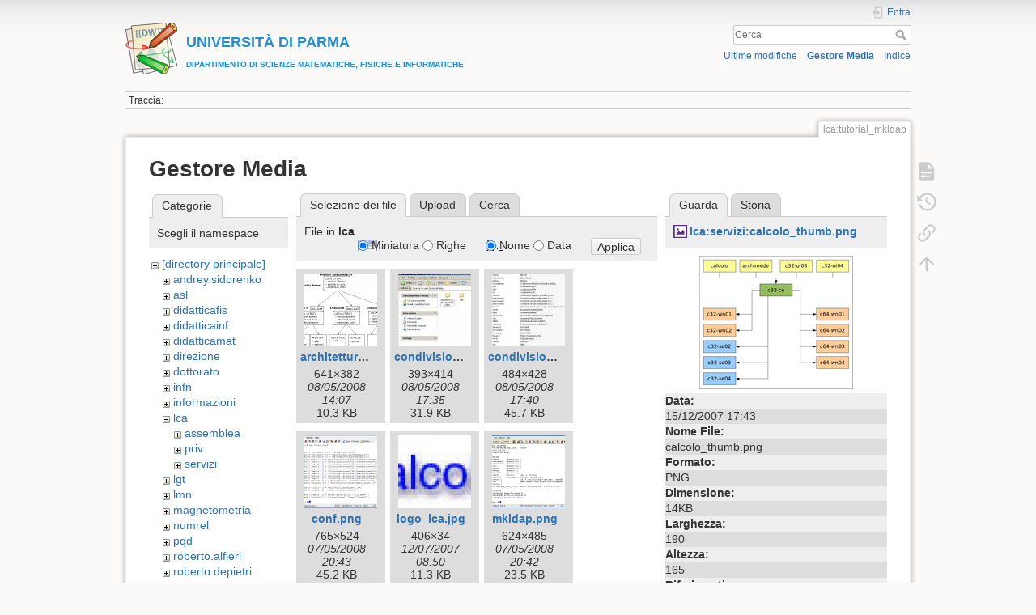

--- FILE ---
content_type: text/html; charset=utf-8
request_url: https://wiki.smfi.unipr.it/dokuwiki/doku.php?id=lca:tutorial_mkldap&ns=lca&tab_files=files&do=media&tab_details=view&image=lca%3Aservizi%3Acalcolo_thumb.png
body_size: 28420
content:
<!DOCTYPE html>
<html lang="it" dir="ltr" class="no-js">
<head>
    <meta charset="utf-8" />
    <title>Obiettivi [UNIVERSIT&Agrave; DI PARMADIPARTIMENTO DI SCIENZE MATEMATICHE, FISICHE E INFORMATICHE]</title>
    <script>(function(H){H.className=H.className.replace(/\bno-js\b/,'js')})(document.documentElement)</script>
    <meta name="generator" content="DokuWiki"/>
<meta name="theme-color" content="#008800"/>
<meta name="robots" content="noindex,nofollow"/>
<link rel="search" type="application/opensearchdescription+xml" href="/dokuwiki/lib/exe/opensearch.php" title="&lt;b&gt;&lt;font color=#2090D0 size=&quot;1&quot;&gt;&lt;font size=&quot;4&quot;&gt;UNIVERSIT&amp;Agrave; DI PARMA&lt;/font&gt;&lt;br&gt;DIPARTIMENTO DI SCIENZE MATEMATICHE, FISICHE E INFORMATICHE&lt;/font&gt;&lt;/b&gt;"/>
<link rel="start" href="/dokuwiki/"/>
<link rel="contents" href="/dokuwiki/doku.php?id=lca:tutorial_mkldap&amp;do=index" title="Indice"/>
<link rel="manifest" href="/dokuwiki/lib/exe/manifest.php"/>
<link rel="alternate" type="application/rss+xml" title="Ultime modifiche" href="/dokuwiki/feed.php"/>
<link rel="alternate" type="application/rss+xml" title="Namespace corrente" href="/dokuwiki/feed.php?mode=list&amp;ns=lca"/>
<link rel="alternate" type="text/html" title="HTML" href="/dokuwiki/doku.php?do=export_xhtml&amp;id=lca:tutorial_mkldap"/>
<link rel="alternate" type="text/plain" title="Marcatura wiki" href="/dokuwiki/doku.php?do=export_raw&amp;id=lca:tutorial_mkldap"/>
<link rel="stylesheet" href="/dokuwiki/lib/exe/css.php?t=dokuwiki&amp;tseed=e60c8455b9588f8696b4786b293368e0"/>
<!--[if gte IE 9]><!-->
<script >/*<![CDATA[*/var NS='lca';var JSINFO = {"move_renameokay":false,"move_allowrename":false,"id":"lca:tutorial_mkldap","namespace":"lca","ACT":"media","useHeadingNavigation":1,"useHeadingContent":0};
/*!]]>*/</script>
<script src="/dokuwiki/lib/exe/jquery.php?tseed=f0349b609f9b91a485af8fd8ecd4aea4" defer="defer">/*<![CDATA[*/
/*!]]>*/</script>
<script src="/dokuwiki/lib/exe/js.php?t=dokuwiki&amp;tseed=e60c8455b9588f8696b4786b293368e0" defer="defer">/*<![CDATA[*/
/*!]]>*/</script>
<!--<![endif]-->
    <meta name="viewport" content="width=device-width,initial-scale=1" />
    <link rel="shortcut icon" href="/dokuwiki/lib/tpl/dokuwiki/images/favicon.ico" />
<link rel="apple-touch-icon" href="/dokuwiki/lib/tpl/dokuwiki/images/apple-touch-icon.png" />
    </head>

<body>
    <div id="dokuwiki__site"><div id="dokuwiki__top" class="site dokuwiki mode_media tpl_dokuwiki     ">

        
<!-- ********** HEADER ********** -->
<header id="dokuwiki__header"><div class="pad group">

    
    <div class="headings group">
        <ul class="a11y skip">
            <li><a href="#dokuwiki__content">salta al contenuto</a></li>
        </ul>

        <h1 class="logo"><a href="/dokuwiki/doku.php?id=start"  accesskey="h" title="Home [h]"><img src="/dokuwiki/lib/tpl/dokuwiki/images/logo.png" width="64" height="64" alt="" /><span><b><font color=#2090D0 size="1"><font size="4">UNIVERSIT&Agrave; DI PARMA</font><br>DIPARTIMENTO DI SCIENZE MATEMATICHE, FISICHE E INFORMATICHE</font></b></span></a></h1>
            </div>

    <div class="tools group">
        <!-- USER TOOLS -->
                    <div id="dokuwiki__usertools">
                <h3 class="a11y">Strumenti Utente</h3>
                <ul>
                    <li class="action login"><a href="/dokuwiki/doku.php?id=lca:tutorial_mkldap&amp;do=login&amp;sectok=" title="Entra" rel="nofollow"><span>Entra</span><svg xmlns="http://www.w3.org/2000/svg" width="24" height="24" viewBox="0 0 24 24"><path d="M10 17.25V14H3v-4h7V6.75L15.25 12 10 17.25M8 2h9a2 2 0 0 1 2 2v16a2 2 0 0 1-2 2H8a2 2 0 0 1-2-2v-4h2v4h9V4H8v4H6V4a2 2 0 0 1 2-2z"/></svg></a></li>                </ul>
            </div>
        
        <!-- SITE TOOLS -->
        <div id="dokuwiki__sitetools">
            <h3 class="a11y">Strumenti Sito</h3>
            <form action="/dokuwiki/doku.php?id=start" method="get" role="search" class="search doku_form" id="dw__search" accept-charset="utf-8"><input type="hidden" name="do" value="search" /><input type="hidden" name="id" value="lca:tutorial_mkldap" /><div class="no"><input name="q" type="text" class="edit" title="[F]" accesskey="f" placeholder="Cerca" autocomplete="on" id="qsearch__in" value="" /><button value="1" type="submit" title="Cerca">Cerca</button><div id="qsearch__out" class="ajax_qsearch JSpopup"></div></div></form>            <div class="mobileTools">
                <form action="/dokuwiki/doku.php" method="get" accept-charset="utf-8"><div class="no"><input type="hidden" name="id" value="lca:tutorial_mkldap" /><select name="do" class="edit quickselect" title="Strumenti"><option value="">Strumenti</option><optgroup label="Strumenti Pagina"><option value="">Mostra pagina</option><option value="revisions">Revisioni precedenti</option><option value="backlink">Puntano qui</option></optgroup><optgroup label="Strumenti Sito"><option value="recent">Ultime modifiche</option><option value="media">Gestore Media</option><option value="index">Indice</option></optgroup><optgroup label="Strumenti Utente"><option value="login">Entra</option></optgroup></select><button type="submit">&gt;</button></div></form>            </div>
            <ul>
                <li class="action recent"><a href="/dokuwiki/doku.php?id=lca:tutorial_mkldap&amp;do=recent" title="Ultime modifiche [r]" rel="nofollow" accesskey="r">Ultime modifiche</a></li><li class="action media"><a href="/dokuwiki/doku.php?id=lca:tutorial_mkldap&amp;do=media&amp;ns=lca" title="Gestore Media" rel="nofollow">Gestore Media</a></li><li class="action index"><a href="/dokuwiki/doku.php?id=lca:tutorial_mkldap&amp;do=index" title="Indice [x]" rel="nofollow" accesskey="x">Indice</a></li>            </ul>
        </div>

    </div>

    <!-- BREADCRUMBS -->
            <div class="breadcrumbs">
                                        <div class="trace"><span class="bchead">Traccia:</span></div>
                    </div>
    
    <hr class="a11y" />
</div></header><!-- /header -->

        <div class="wrapper group">

            
            <!-- ********** CONTENT ********** -->
            <main id="dokuwiki__content"><div class="pad group">
                
                <div class="pageId"><span>lca:tutorial_mkldap</span></div>

                <div class="page group">
                                                            <!-- wikipage start -->
                    <div id="mediamanager__page">
<h1>Gestore Media</h1>
<div class="panel namespaces">
<h2>Categorie</h2>
<div class="panelHeader">Scegli il namespace</div>
<div class="panelContent" id="media__tree">

<ul class="idx">
<li class="media level0 open"><img src="/dokuwiki/lib/images/minus.gif" alt="−" /><div class="li"><a href="/dokuwiki/doku.php?id=lca:tutorial_mkldap&amp;ns=&amp;tab_files=files&amp;do=media&amp;tab_details=view&amp;image=lca%3Aservizi%3Acalcolo_thumb.png" class="idx_dir">[directory principale]</a></div>
<ul class="idx">
<li class="media level1 closed"><img src="/dokuwiki/lib/images/plus.gif" alt="+" /><div class="li"><a href="/dokuwiki/doku.php?id=lca:tutorial_mkldap&amp;ns=andrey.sidorenko&amp;tab_files=files&amp;do=media&amp;tab_details=view&amp;image=lca%3Aservizi%3Acalcolo_thumb.png" class="idx_dir">andrey.sidorenko</a></div></li>
<li class="media level1 closed"><img src="/dokuwiki/lib/images/plus.gif" alt="+" /><div class="li"><a href="/dokuwiki/doku.php?id=lca:tutorial_mkldap&amp;ns=asl&amp;tab_files=files&amp;do=media&amp;tab_details=view&amp;image=lca%3Aservizi%3Acalcolo_thumb.png" class="idx_dir">asl</a></div></li>
<li class="media level1 closed"><img src="/dokuwiki/lib/images/plus.gif" alt="+" /><div class="li"><a href="/dokuwiki/doku.php?id=lca:tutorial_mkldap&amp;ns=didatticafis&amp;tab_files=files&amp;do=media&amp;tab_details=view&amp;image=lca%3Aservizi%3Acalcolo_thumb.png" class="idx_dir">didatticafis</a></div></li>
<li class="media level1 closed"><img src="/dokuwiki/lib/images/plus.gif" alt="+" /><div class="li"><a href="/dokuwiki/doku.php?id=lca:tutorial_mkldap&amp;ns=didatticainf&amp;tab_files=files&amp;do=media&amp;tab_details=view&amp;image=lca%3Aservizi%3Acalcolo_thumb.png" class="idx_dir">didatticainf</a></div></li>
<li class="media level1 closed"><img src="/dokuwiki/lib/images/plus.gif" alt="+" /><div class="li"><a href="/dokuwiki/doku.php?id=lca:tutorial_mkldap&amp;ns=didatticamat&amp;tab_files=files&amp;do=media&amp;tab_details=view&amp;image=lca%3Aservizi%3Acalcolo_thumb.png" class="idx_dir">didatticamat</a></div></li>
<li class="media level1 closed"><img src="/dokuwiki/lib/images/plus.gif" alt="+" /><div class="li"><a href="/dokuwiki/doku.php?id=lca:tutorial_mkldap&amp;ns=direzione&amp;tab_files=files&amp;do=media&amp;tab_details=view&amp;image=lca%3Aservizi%3Acalcolo_thumb.png" class="idx_dir">direzione</a></div></li>
<li class="media level1 closed"><img src="/dokuwiki/lib/images/plus.gif" alt="+" /><div class="li"><a href="/dokuwiki/doku.php?id=lca:tutorial_mkldap&amp;ns=dottorato&amp;tab_files=files&amp;do=media&amp;tab_details=view&amp;image=lca%3Aservizi%3Acalcolo_thumb.png" class="idx_dir">dottorato</a></div></li>
<li class="media level1 closed"><img src="/dokuwiki/lib/images/plus.gif" alt="+" /><div class="li"><a href="/dokuwiki/doku.php?id=lca:tutorial_mkldap&amp;ns=infn&amp;tab_files=files&amp;do=media&amp;tab_details=view&amp;image=lca%3Aservizi%3Acalcolo_thumb.png" class="idx_dir">infn</a></div></li>
<li class="media level1 closed"><img src="/dokuwiki/lib/images/plus.gif" alt="+" /><div class="li"><a href="/dokuwiki/doku.php?id=lca:tutorial_mkldap&amp;ns=informazioni&amp;tab_files=files&amp;do=media&amp;tab_details=view&amp;image=lca%3Aservizi%3Acalcolo_thumb.png" class="idx_dir">informazioni</a></div></li>
<li class="media level1 open"><img src="/dokuwiki/lib/images/minus.gif" alt="−" /><div class="li"><a href="/dokuwiki/doku.php?id=lca:tutorial_mkldap&amp;ns=lca&amp;tab_files=files&amp;do=media&amp;tab_details=view&amp;image=lca%3Aservizi%3Acalcolo_thumb.png" class="idx_dir">lca</a></div>
<ul class="idx">
<li class="media level2 closed"><img src="/dokuwiki/lib/images/plus.gif" alt="+" /><div class="li"><a href="/dokuwiki/doku.php?id=lca:tutorial_mkldap&amp;ns=lca%3Aassemblea&amp;tab_files=files&amp;do=media&amp;tab_details=view&amp;image=lca%3Aservizi%3Acalcolo_thumb.png" class="idx_dir">assemblea</a></div></li>
<li class="media level2 closed"><img src="/dokuwiki/lib/images/plus.gif" alt="+" /><div class="li"><a href="/dokuwiki/doku.php?id=lca:tutorial_mkldap&amp;ns=lca%3Apriv&amp;tab_files=files&amp;do=media&amp;tab_details=view&amp;image=lca%3Aservizi%3Acalcolo_thumb.png" class="idx_dir">priv</a></div></li>
<li class="media level2 closed"><img src="/dokuwiki/lib/images/plus.gif" alt="+" /><div class="li"><a href="/dokuwiki/doku.php?id=lca:tutorial_mkldap&amp;ns=lca%3Aservizi&amp;tab_files=files&amp;do=media&amp;tab_details=view&amp;image=lca%3Aservizi%3Acalcolo_thumb.png" class="idx_dir">servizi</a></div></li>
</ul>
</li>
<li class="media level1 closed"><img src="/dokuwiki/lib/images/plus.gif" alt="+" /><div class="li"><a href="/dokuwiki/doku.php?id=lca:tutorial_mkldap&amp;ns=lgt&amp;tab_files=files&amp;do=media&amp;tab_details=view&amp;image=lca%3Aservizi%3Acalcolo_thumb.png" class="idx_dir">lgt</a></div></li>
<li class="media level1 closed"><img src="/dokuwiki/lib/images/plus.gif" alt="+" /><div class="li"><a href="/dokuwiki/doku.php?id=lca:tutorial_mkldap&amp;ns=lmn&amp;tab_files=files&amp;do=media&amp;tab_details=view&amp;image=lca%3Aservizi%3Acalcolo_thumb.png" class="idx_dir">lmn</a></div></li>
<li class="media level1 closed"><img src="/dokuwiki/lib/images/plus.gif" alt="+" /><div class="li"><a href="/dokuwiki/doku.php?id=lca:tutorial_mkldap&amp;ns=magnetometria&amp;tab_files=files&amp;do=media&amp;tab_details=view&amp;image=lca%3Aservizi%3Acalcolo_thumb.png" class="idx_dir">magnetometria</a></div></li>
<li class="media level1 closed"><img src="/dokuwiki/lib/images/plus.gif" alt="+" /><div class="li"><a href="/dokuwiki/doku.php?id=lca:tutorial_mkldap&amp;ns=numrel&amp;tab_files=files&amp;do=media&amp;tab_details=view&amp;image=lca%3Aservizi%3Acalcolo_thumb.png" class="idx_dir">numrel</a></div></li>
<li class="media level1 closed"><img src="/dokuwiki/lib/images/plus.gif" alt="+" /><div class="li"><a href="/dokuwiki/doku.php?id=lca:tutorial_mkldap&amp;ns=pqd&amp;tab_files=files&amp;do=media&amp;tab_details=view&amp;image=lca%3Aservizi%3Acalcolo_thumb.png" class="idx_dir">pqd</a></div></li>
<li class="media level1 closed"><img src="/dokuwiki/lib/images/plus.gif" alt="+" /><div class="li"><a href="/dokuwiki/doku.php?id=lca:tutorial_mkldap&amp;ns=roberto.alfieri&amp;tab_files=files&amp;do=media&amp;tab_details=view&amp;image=lca%3Aservizi%3Acalcolo_thumb.png" class="idx_dir">roberto.alfieri</a></div></li>
<li class="media level1 closed"><img src="/dokuwiki/lib/images/plus.gif" alt="+" /><div class="li"><a href="/dokuwiki/doku.php?id=lca:tutorial_mkldap&amp;ns=roberto.depietri&amp;tab_files=files&amp;do=media&amp;tab_details=view&amp;image=lca%3Aservizi%3Acalcolo_thumb.png" class="idx_dir">roberto.depietri</a></div></li>
<li class="media level1 closed"><img src="/dokuwiki/lib/images/plus.gif" alt="+" /><div class="li"><a href="/dokuwiki/doku.php?id=lca:tutorial_mkldap&amp;ns=roberto.derenzi&amp;tab_files=files&amp;do=media&amp;tab_details=view&amp;image=lca%3Aservizi%3Acalcolo_thumb.png" class="idx_dir">roberto.derenzi</a></div></li>
<li class="media level1 closed"><img src="/dokuwiki/lib/images/plus.gif" alt="+" /><div class="li"><a href="/dokuwiki/doku.php?id=lca:tutorial_mkldap&amp;ns=segreteria&amp;tab_files=files&amp;do=media&amp;tab_details=view&amp;image=lca%3Aservizi%3Acalcolo_thumb.png" class="idx_dir">segreteria</a></div></li>
<li class="media level1 closed"><img src="/dokuwiki/lib/images/plus.gif" alt="+" /><div class="li"><a href="/dokuwiki/doku.php?id=lca:tutorial_mkldap&amp;ns=seminario_di_dipartimento&amp;tab_files=files&amp;do=media&amp;tab_details=view&amp;image=lca%3Aservizi%3Acalcolo_thumb.png" class="idx_dir">seminario_di_dipartimento</a></div></li>
<li class="media level1 closed"><img src="/dokuwiki/lib/images/plus.gif" alt="+" /><div class="li"><a href="/dokuwiki/doku.php?id=lca:tutorial_mkldap&amp;ns=unita_fisica&amp;tab_files=files&amp;do=media&amp;tab_details=view&amp;image=lca%3Aservizi%3Acalcolo_thumb.png" class="idx_dir">unita_fisica</a></div></li>
<li class="media level1 closed"><img src="/dokuwiki/lib/images/plus.gif" alt="+" /><div class="li"><a href="/dokuwiki/doku.php?id=lca:tutorial_mkldap&amp;ns=unita_matematica&amp;tab_files=files&amp;do=media&amp;tab_details=view&amp;image=lca%3Aservizi%3Acalcolo_thumb.png" class="idx_dir">unita_matematica</a></div></li>
<li class="media level1 closed"><img src="/dokuwiki/lib/images/plus.gif" alt="+" /><div class="li"><a href="/dokuwiki/doku.php?id=lca:tutorial_mkldap&amp;ns=wiki&amp;tab_files=files&amp;do=media&amp;tab_details=view&amp;image=lca%3Aservizi%3Acalcolo_thumb.png" class="idx_dir">wiki</a></div></li>
</ul></li>
</ul>
</div>
</div>
<div class="panel filelist">
<h2 class="a11y">Selezione dei file</h2>
<ul class="tabs">
<li><strong>Selezione dei file</strong></li>
<li><a href="/dokuwiki/doku.php?id=lca:tutorial_mkldap&amp;tab_files=upload&amp;do=media&amp;tab_details=view&amp;image=lca%3Aservizi%3Acalcolo_thumb.png&amp;ns=lca">Upload</a></li>
<li><a href="/dokuwiki/doku.php?id=lca:tutorial_mkldap&amp;tab_files=search&amp;do=media&amp;tab_details=view&amp;image=lca%3Aservizi%3Acalcolo_thumb.png&amp;ns=lca">Cerca</a></li>
</ul>
<div class="panelHeader">
<h3>File in <strong>lca</strong></h3>
<form method="get" action="/dokuwiki/doku.php?id=lca:tutorial_mkldap" class="options doku_form" accept-charset="utf-8"><input type="hidden" name="sectok" value="" /><input type="hidden" name="do" value="media" /><input type="hidden" name="tab_files" value="files" /><input type="hidden" name="tab_details" value="view" /><input type="hidden" name="image" value="lca:servizi:calcolo_thumb.png" /><input type="hidden" name="ns" value="lca" /><div class="no"><ul>
<li class="listType"><label for="listType__thumbs" class="thumbs">
<input name="list_dwmedia" type="radio" value="thumbs" id="listType__thumbs" class="thumbs" checked="checked" />
<span>Miniatura</span>
</label><label for="listType__rows" class="rows">
<input name="list_dwmedia" type="radio" value="rows" id="listType__rows" class="rows" />
<span>Righe</span>
</label></li>
<li class="sortBy"><label for="sortBy__name" class="name">
<input name="sort_dwmedia" type="radio" value="name" id="sortBy__name" class="name" checked="checked" />
<span>Nome</span>
</label><label for="sortBy__date" class="date">
<input name="sort_dwmedia" type="radio" value="date" id="sortBy__date" class="date" />
<span>Data</span>
</label></li>
<li><button value="1" type="submit">Applica</button></li>
</ul>
</div></form></div>
<div class="panelContent">
<ul class="thumbs"><li><dl title="architettura.png"><dt><a id="l_:lca:architettura.png" class="image thumb" href="/dokuwiki/doku.php?id=lca:tutorial_mkldap&amp;image=lca%3Aarchitettura.png&amp;ns=lca&amp;tab_details=view&amp;do=media&amp;tab_files=files"><img src="/dokuwiki/lib/exe/fetch.php?w=90&amp;h=90&amp;tok=61dcf3&amp;media=lca:architettura.png" alt="architettura.png" loading="lazy" width="90" height="90" /></a></dt><dd class="name"><a href="/dokuwiki/doku.php?id=lca:tutorial_mkldap&amp;image=lca%3Aarchitettura.png&amp;ns=lca&amp;tab_details=view&amp;do=media&amp;tab_files=files" id="h_:lca:architettura.png">architettura.png</a></dd><dd class="size">641&#215;382</dd><dd class="date">08/05/2008 14:07</dd><dd class="filesize">10.3 KB</dd></dl></li><li><dl title="condivisione_samba_tutorial_mkldap.jpg"><dt><a id="l_:lca:condivisione_samba_tutorial_mkldap.jpg" class="image thumb" href="/dokuwiki/doku.php?id=lca:tutorial_mkldap&amp;image=lca%3Acondivisione_samba_tutorial_mkldap.jpg&amp;ns=lca&amp;tab_details=view&amp;do=media&amp;tab_files=files"><img src="/dokuwiki/lib/exe/fetch.php?w=90&amp;h=90&amp;tok=2989a7&amp;media=lca:condivisione_samba_tutorial_mkldap.jpg" alt="condivisione_samba_tutorial_mkldap.jpg" loading="lazy" width="90" height="90" /></a></dt><dd class="name"><a href="/dokuwiki/doku.php?id=lca:tutorial_mkldap&amp;image=lca%3Acondivisione_samba_tutorial_mkldap.jpg&amp;ns=lca&amp;tab_details=view&amp;do=media&amp;tab_files=files" id="h_:lca:condivisione_samba_tutorial_mkldap.jpg">condivisione_samba_tutorial_mkldap.jpg</a></dd><dd class="size">393&#215;414</dd><dd class="date">08/05/2008 17:35</dd><dd class="filesize">31.9 KB</dd></dl></li><li><dl title="condivisioni_di_gruppo_attive.jpg"><dt><a id="l_:lca:condivisioni_di_gruppo_attive.jpg" class="image thumb" href="/dokuwiki/doku.php?id=lca:tutorial_mkldap&amp;image=lca%3Acondivisioni_di_gruppo_attive.jpg&amp;ns=lca&amp;tab_details=view&amp;do=media&amp;tab_files=files"><img src="/dokuwiki/lib/exe/fetch.php?w=90&amp;h=90&amp;tok=c5ec0c&amp;media=lca:condivisioni_di_gruppo_attive.jpg" alt="condivisioni_di_gruppo_attive.jpg" loading="lazy" width="90" height="90" /></a></dt><dd class="name"><a href="/dokuwiki/doku.php?id=lca:tutorial_mkldap&amp;image=lca%3Acondivisioni_di_gruppo_attive.jpg&amp;ns=lca&amp;tab_details=view&amp;do=media&amp;tab_files=files" id="h_:lca:condivisioni_di_gruppo_attive.jpg">condivisioni_di_gruppo_attive.jpg</a></dd><dd class="size">484&#215;428</dd><dd class="date">08/05/2008 17:40</dd><dd class="filesize">45.7 KB</dd></dl></li><li><dl title="conf.png"><dt><a id="l_:lca:conf.png" class="image thumb" href="/dokuwiki/doku.php?id=lca:tutorial_mkldap&amp;image=lca%3Aconf.png&amp;ns=lca&amp;tab_details=view&amp;do=media&amp;tab_files=files"><img src="/dokuwiki/lib/exe/fetch.php?w=90&amp;h=90&amp;tok=df595e&amp;media=lca:conf.png" alt="conf.png" loading="lazy" width="90" height="90" /></a></dt><dd class="name"><a href="/dokuwiki/doku.php?id=lca:tutorial_mkldap&amp;image=lca%3Aconf.png&amp;ns=lca&amp;tab_details=view&amp;do=media&amp;tab_files=files" id="h_:lca:conf.png">conf.png</a></dd><dd class="size">765&#215;524</dd><dd class="date">07/05/2008 20:43</dd><dd class="filesize">45.2 KB</dd></dl></li><li><dl title="logo_lca.jpg"><dt><a id="l_:lca:logo_lca.jpg" class="image thumb" href="/dokuwiki/doku.php?id=lca:tutorial_mkldap&amp;image=lca%3Alogo_lca.jpg&amp;ns=lca&amp;tab_details=view&amp;do=media&amp;tab_files=files"><img src="/dokuwiki/lib/exe/fetch.php?w=90&amp;h=90&amp;tok=48bcbe&amp;media=lca:logo_lca.jpg" alt="logo_lca.jpg" loading="lazy" width="90" height="90" /></a></dt><dd class="name"><a href="/dokuwiki/doku.php?id=lca:tutorial_mkldap&amp;image=lca%3Alogo_lca.jpg&amp;ns=lca&amp;tab_details=view&amp;do=media&amp;tab_files=files" id="h_:lca:logo_lca.jpg">logo_lca.jpg</a></dd><dd class="size">406&#215;34</dd><dd class="date">12/07/2007 08:50</dd><dd class="filesize">11.3 KB</dd></dl></li><li><dl title="mkldap.png"><dt><a id="l_:lca:mkldap.png" class="image thumb" href="/dokuwiki/doku.php?id=lca:tutorial_mkldap&amp;image=lca%3Amkldap.png&amp;ns=lca&amp;tab_details=view&amp;do=media&amp;tab_files=files"><img src="/dokuwiki/lib/exe/fetch.php?w=90&amp;h=90&amp;tok=b2314b&amp;media=lca:mkldap.png" alt="mkldap.png" loading="lazy" width="90" height="90" /></a></dt><dd class="name"><a href="/dokuwiki/doku.php?id=lca:tutorial_mkldap&amp;image=lca%3Amkldap.png&amp;ns=lca&amp;tab_details=view&amp;do=media&amp;tab_files=files" id="h_:lca:mkldap.png">mkldap.png</a></dd><dd class="size">624&#215;485</dd><dd class="date">07/05/2008 20:42</dd><dd class="filesize">23.5 KB</dd></dl></li><li><dl title="mkldap_files.png"><dt><a id="l_:lca:mkldap_files.png" class="image thumb" href="/dokuwiki/doku.php?id=lca:tutorial_mkldap&amp;image=lca%3Amkldap_files.png&amp;ns=lca&amp;tab_details=view&amp;do=media&amp;tab_files=files"><img src="/dokuwiki/lib/exe/fetch.php?w=90&amp;h=90&amp;tok=27dc8d&amp;media=lca:mkldap_files.png" alt="mkldap_files.png" loading="lazy" width="90" height="90" /></a></dt><dd class="name"><a href="/dokuwiki/doku.php?id=lca:tutorial_mkldap&amp;image=lca%3Amkldap_files.png&amp;ns=lca&amp;tab_details=view&amp;do=media&amp;tab_files=files" id="h_:lca:mkldap_files.png">mkldap_files.png</a></dd><dd class="size">376&#215;398</dd><dd class="date">10/05/2008 08:17</dd><dd class="filesize">8.1 KB</dd></dl></li><li><dl title="poster.png"><dt><a id="l_:lca:poster.png" class="image thumb" href="/dokuwiki/doku.php?id=lca:tutorial_mkldap&amp;image=lca%3Aposter.png&amp;ns=lca&amp;tab_details=view&amp;do=media&amp;tab_files=files"><img src="/dokuwiki/lib/exe/fetch.php?w=90&amp;h=90&amp;tok=df0969&amp;media=lca:poster.png" alt="poster.png" loading="lazy" width="90" height="90" /></a></dt><dd class="name"><a href="/dokuwiki/doku.php?id=lca:tutorial_mkldap&amp;image=lca%3Aposter.png&amp;ns=lca&amp;tab_details=view&amp;do=media&amp;tab_files=files" id="h_:lca:poster.png">poster.png</a></dd><dd class="size">850&#215;655</dd><dd class="date">08/05/2008 14:49</dd><dd class="filesize">243.6 KB</dd></dl></li></ul>
</div>
</div>
<div class="panel file">
<h2 class="a11y">File</h2>
<ul class="tabs">
<li><strong>Guarda</strong></li>
<li><a href="/dokuwiki/doku.php?id=lca:tutorial_mkldap&amp;tab_details=history&amp;do=media&amp;tab_files=files&amp;image=lca%3Aservizi%3Acalcolo_thumb.png&amp;ns=lca">Storia</a></li>
</ul>
<div class="panelHeader"><h3><strong><a href="/dokuwiki/lib/exe/fetch.php?media=lca:servizi:calcolo_thumb.png" class="select mediafile mf_png" title="Mostra file originale">lca:servizi:calcolo_thumb.png</a></strong></h3></div>
<div class="panelContent">
<div class="image"><a href="/dokuwiki/lib/exe/fetch.php?t=1197736988&amp;w=190&amp;h=165&amp;tok=2ed07e&amp;media=lca:servizi:calcolo_thumb.png" target="_blank" title="Mostra file originale"><img src="/dokuwiki/lib/exe/fetch.php?t=1197736988&amp;w=190&amp;h=165&amp;tok=2ed07e&amp;media=lca:servizi:calcolo_thumb.png" alt="" style="max-width: 190px;" /></a></div><ul class="actions"></ul><dl>
<dt>Data:</dt><dd>15/12/2007 17:43</dd>
<dt>Nome File:</dt><dd>calcolo_thumb.png</dd>
<dt>Formato:</dt><dd>PNG</dd>
<dt>Dimensione:</dt><dd>14KB</dd>
<dt>Larghezza:</dt><dd>190</dd>
<dt>Altezza:</dt><dd>165</dd>
</dl>
<dl>
<dt>Riferimenti a:</dt><dd>Nessun risultato trovato.</dd></dl>
</div>
</div>
</div>
                    <!-- wikipage stop -->
                                    </div>

                <div class="docInfo"><bdi>lca/tutorial_mkldap.txt</bdi> · Ultima modifica: 20/05/2008 19:47 da <bdi>roberto.alfieri</bdi></div>

                
                <hr class="a11y" />
            </div></main><!-- /content -->

            <!-- PAGE ACTIONS -->
            <nav id="dokuwiki__pagetools" aria-labelledby="dokuwiki__pagetools__heading">
                <h3 class="a11y" id="dokuwiki__pagetools__heading">Strumenti Pagina</h3>
                <div class="tools">
                    <ul>
                        <li class="show"><a href="/dokuwiki/doku.php?id=lca:tutorial_mkldap&amp;do=" title="Mostra pagina [v]" rel="nofollow" accesskey="v"><span>Mostra pagina</span><svg xmlns="http://www.w3.org/2000/svg" width="24" height="24" viewBox="0 0 24 24"><path d="M13 9h5.5L13 3.5V9M6 2h8l6 6v12a2 2 0 0 1-2 2H6a2 2 0 0 1-2-2V4c0-1.11.89-2 2-2m9 16v-2H6v2h9m3-4v-2H6v2h12z"/></svg></a></li><li class="revs"><a href="/dokuwiki/doku.php?id=lca:tutorial_mkldap&amp;do=revisions" title="Revisioni precedenti [o]" rel="nofollow" accesskey="o"><span>Revisioni precedenti</span><svg xmlns="http://www.w3.org/2000/svg" width="24" height="24" viewBox="0 0 24 24"><path d="M11 7v5.11l4.71 2.79.79-1.28-4-2.37V7m0-5C8.97 2 5.91 3.92 4.27 6.77L2 4.5V11h6.5L5.75 8.25C6.96 5.73 9.5 4 12.5 4a7.5 7.5 0 0 1 7.5 7.5 7.5 7.5 0 0 1-7.5 7.5c-3.27 0-6.03-2.09-7.06-5h-2.1c1.1 4.03 4.77 7 9.16 7 5.24 0 9.5-4.25 9.5-9.5A9.5 9.5 0 0 0 12.5 2z"/></svg></a></li><li class="backlink"><a href="/dokuwiki/doku.php?id=lca:tutorial_mkldap&amp;do=backlink" title="Puntano qui" rel="nofollow"><span>Puntano qui</span><svg xmlns="http://www.w3.org/2000/svg" width="24" height="24" viewBox="0 0 24 24"><path d="M10.59 13.41c.41.39.41 1.03 0 1.42-.39.39-1.03.39-1.42 0a5.003 5.003 0 0 1 0-7.07l3.54-3.54a5.003 5.003 0 0 1 7.07 0 5.003 5.003 0 0 1 0 7.07l-1.49 1.49c.01-.82-.12-1.64-.4-2.42l.47-.48a2.982 2.982 0 0 0 0-4.24 2.982 2.982 0 0 0-4.24 0l-3.53 3.53a2.982 2.982 0 0 0 0 4.24m2.82-4.24c.39-.39 1.03-.39 1.42 0a5.003 5.003 0 0 1 0 7.07l-3.54 3.54a5.003 5.003 0 0 1-7.07 0 5.003 5.003 0 0 1 0-7.07l1.49-1.49c-.01.82.12 1.64.4 2.43l-.47.47a2.982 2.982 0 0 0 0 4.24 2.982 2.982 0 0 0 4.24 0l3.53-3.53a2.982 2.982 0 0 0 0-4.24.973.973 0 0 1 0-1.42z"/></svg></a></li><li class="top"><a href="#dokuwiki__top" title="Torna su [t]" rel="nofollow" accesskey="t"><span>Torna su</span><svg xmlns="http://www.w3.org/2000/svg" width="24" height="24" viewBox="0 0 24 24"><path d="M13 20h-2V8l-5.5 5.5-1.42-1.42L12 4.16l7.92 7.92-1.42 1.42L13 8v12z"/></svg></a></li>                    </ul>
                </div>
            </nav>
        </div><!-- /wrapper -->

        
<!-- ********** FOOTER ********** -->
<footer id="dokuwiki__footer"><div class="pad">
    
    <div class="buttons">
                <a href="https://www.dokuwiki.org/donate" title="Donate" ><img
            src="/dokuwiki/lib/tpl/dokuwiki/images/button-donate.gif" width="80" height="15" alt="Donate" /></a>
        <a href="https://php.net" title="Powered by PHP" ><img
            src="/dokuwiki/lib/tpl/dokuwiki/images/button-php.gif" width="80" height="15" alt="Powered by PHP" /></a>
        <a href="//validator.w3.org/check/referer" title="Valid HTML5" ><img
            src="/dokuwiki/lib/tpl/dokuwiki/images/button-html5.png" width="80" height="15" alt="Valid HTML5" /></a>
        <a href="//jigsaw.w3.org/css-validator/check/referer?profile=css3" title="Valid CSS" ><img
            src="/dokuwiki/lib/tpl/dokuwiki/images/button-css.png" width="80" height="15" alt="Valid CSS" /></a>
        <a href="https://dokuwiki.org/" title="Driven by DokuWiki" ><img
            src="/dokuwiki/lib/tpl/dokuwiki/images/button-dw.png" width="80" height="15"
            alt="Driven by DokuWiki" /></a>
    </div>

    </div></footer><!-- /footer -->
    </div></div><!-- /site -->

    <div class="no"><img src="/dokuwiki/lib/exe/taskrunner.php?id=lca%3Atutorial_mkldap&amp;1765864965" width="2" height="1" alt="" /></div>
    <div id="screen__mode" class="no"></div></body>
</html>
